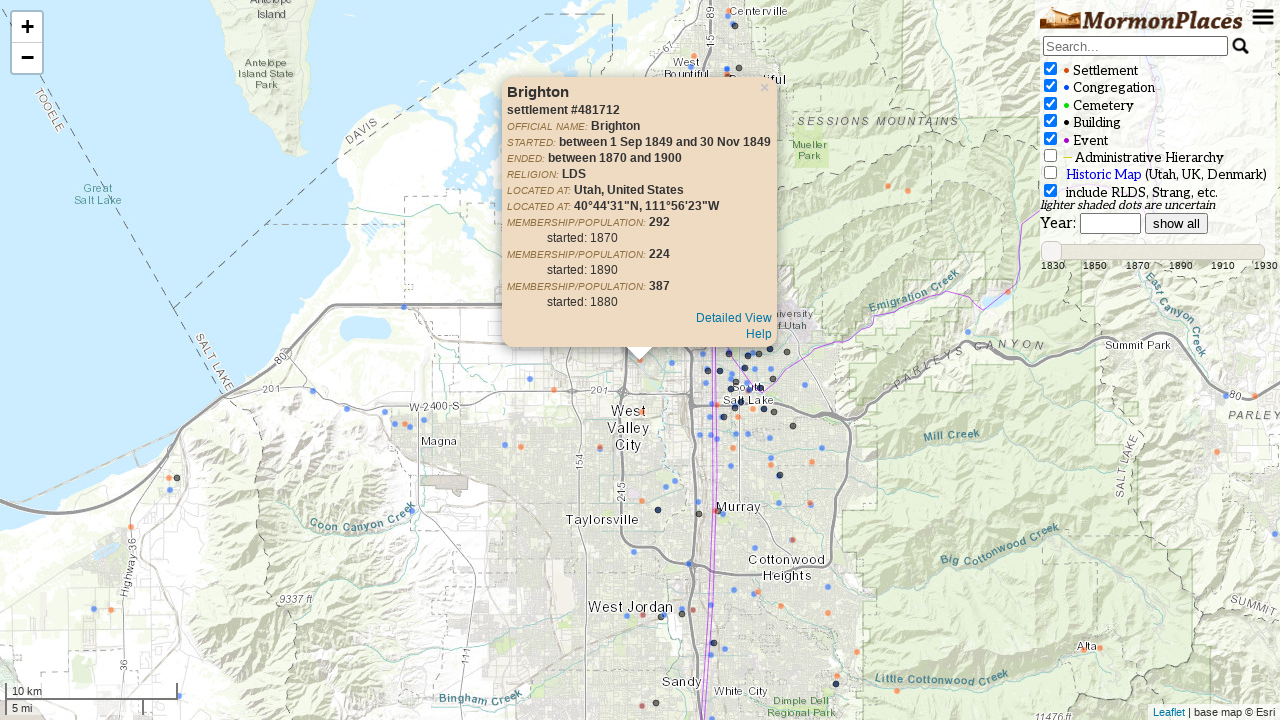

--- FILE ---
content_type: text/html
request_url: https://mormonplaces.byu.edu/map.html?db=mp2&id=481712
body_size: 39228
content:
<!DOCTYPE HTML>
<html>
<head>
<title>MP Map</title>    
    <meta name="viewport" content="width=device-width, initial-scale=1.0, user-scalable=0">
<link rel="stylesheet" href="https://unpkg.com/leaflet@1.7.1/dist/leaflet.css" />
    <link rel="stylesheet" href="leaflet.label.css"/>
	<link rel="stylesheet" href="https://code.jquery.com/ui/1.12.0/themes/pepper-grinder/jquery-ui.css"/>
    <link rel="stylesheet" href="https://fonts.googleapis.com/css?family=Aleo">
    <link rel="stylesheet" href="mp_home.css">
	<link rel="stylesheet" href="search/leaflet-search.min.css"/>

<!-- Global site tag (gtag.js) - Google Analytics -->
<script async src="https://www.googletagmanager.com/gtag/js?id=UA-154438178-4"></script>
<script>
  window.dataLayer = window.dataLayer || [];
  function gtag(){dataLayer.push(arguments);}
  gtag('js', new Date());

  gtag('config', 'UA-154438178-4');
</script>
<style>
body { overflow-x: hidden; }
svg { pointer-events: all; }
.mylabel { font-weight: bold; }
	   cursor: pointer;
		pointer-events: all;
	   font-size: 11px;
	   font-family: candara, helvetica, arial, sans-serif;
	   display: block;
	   border: none;
	   margin: 0;
	   padding: 0;
	   background: none;
	   box-shadow: none;
	   stroke-width: 2.5;
	   stroke: #ffffff;
	   stroke-opacity: 0.5;
		paint-order: stroke;
	}

.leaflet-label-pane { z-index: 450 }
.leaflet-label-pane svg { pointer-events:none;}
.leaflet-label-pane svg g * { pointer-events:auto;}
.leaflet-overlay-pane svg { pointer-events:none; }
.leaflet-overlay-pane svg g * { pointer-events:auto;}
.leaflet-jurisdiction-pane { z-index: 325; }
.leaflet-jurisdiction-pane svg { pointer-events:none;}
.leaflet-bdy-pane { z-index: 350;}
.leaflet-bdy-pane svg { pointer-events:none;}
.leaflet-bdy-pane svg g * { pointer-events: auto}
.leaflet-admin-pane { z-index: 300;}
.leaflet-admin-pane svg { pointer-events:none;}

.leaflet-popup { z-index: 1000;}
.leaflet-popup-content-wrapper { background: #EFDAC2;}
		
.leaflet-tooltip-right:before,
.leaflet-tooltip-left:before { content: none; border-left-color: none; }
.settlement { fill: #cf3f00; color: #df4700;}
.congregation { fill: #003fff; color: #0047ff;}
.cemetery { fill: #00cf00; color: #00df00; }
.building { fill: #000000; color: #000000; }
.event { fill: #9f00bf; color: #af00cf;}
.admin { fill:#cfcf00; color: #cfcf00;}

.mereonome { stroke-width: 1px; stroke: #cfcf00; opacity: 0.75;}
.leader {stroke-width: 1px; stroke: #000000; opacity: 0.4;}

.legend { margin: 0px; padding: 0px; }
.legend li { margin-left: 0px; padding: 0px; font-size: 13px; margin-top: -0.2em;
list-style: none;
}

#timeslide p {position: absolute; 
		width: 2em;
		margin-top: 1.5em;
		margin-left: -1em;
		text-align: center;
		font-size: 10px;}
#year { width: 4em; }
.boundary {stroke-width: 1px; stroke: #0000ff; visibility: hidden; pointer-events: none;}
.region-light {stroke: none; fill: #00000ff; fill-opacity: 0.07; pointer-events: none;}
.region-inner {stroke: none; fill: #ff0000; fill-opacity: 0.4; pointer-events: none;}
.region-outer {stroke: none; fill: #ff0000; fill-opacity: 0.1; pointer-events: none;}
.region-outline {stroke: #ff0000; stroke-width: 1; stroke-opacity: 0.6; fill: none;}

.leaflet-popup-content { margin: 4px; }
.property { font-size: 80%; text-transform: uppercase; color: #8f6f3f; font-style: italic; }
.leaflet-popup-content h2 { margin-top: 0px; margin-bottom: 0px; }
    </style>


</head>
<body> <!-- onload="init();"> -->
    <div id="mapcontainer" style="position:absolute; z-index: 0; left:0; top:0; width: 100%; height: 100%;"></div>
	<div id="header" class="sidebar" style="position:absolute; z-index:100; right:0; top: 0; height: 2em; background: rgba(255,255,255,0.7); padding: 5px">
		<a href="/"><img src='logo_small.png' height='24'/></a>&nbsp;&nbsp;<img onclick="togglesidebar();" src="/icons/hamburger.png" width="24px"/>
    <div id="meta" class="sidebar" style="background: rgba(255,255,255,0.7); display: block">
		<div id="search-container"></div>
		<ul class="legend" style="clear:both">
		<li id="leg-settlement" onclick="filterlyr('settlement')"><input id="chksettlement" type="checkbox" checked/><span class="settlement">&nbsp;&bull;</span> Settlement</span></li>
		<li id="leg-congregation" onclick="filterlyr('congregation')"><input id="chkcongregation" type="checkbox" checked/><span class="congregation">&nbsp;&bull;</span> Congregation</li>
		<li id="leg-cemetery" onclick="filterlyr('cemetery')"><input id="chkcemetery" type="checkbox" checked/><span class="cemetery">&nbsp;&bull;</span> Cemetery</li>
		<li id="leg-building" onclick="filterlyr('building')"><input id="chkbuilding" type="checkbox" checked/><span class="building">&nbsp;&bull;</span> Building</li>
		<li id="leg-event" onclick="filterlyr('event')"><input id="chkevent" type="checkbox" checked/><span class="event">&nbsp;&bull;</span> Event</li>
		<li id="leg-link" onclick="toggleadmin()"><input id="chkadmin" type="checkbox"/><span class="admin">&nbsp;&mdash;</span> Administrative Hierarchy</li>
		<li id="leg-1930map" onclick="switchbase()"><input id="chk1930map" type="checkbox"/>&nbsp; <a href="basemap.html" target="_BLANK">Historic Map</a> (Utah, UK, Denmark)</li>
		<li id="leg-religions" onclick="filterrel()"><input id="chkreligion" type="checkbox" checked/>&nbsp; include RLDS, Strang, etc.</li>
		<li style="font-size: 9pt"><i>lighter shaded dots are uncertain</i></li>
	</ul>
Year: <input onchange="filteryear()" type="text" id="year" size="4"/> <input type="button" value="show all" onclick="document.getElementById('year').value = '1990';filteryear();"/>
<div id="timeslide" style="margin: 10px"></div>
	</div>
	</div>
	<div id="loading" style="position: absolute; z-index: 100; left: 30%; top: 40%; background: rgba(255,255,255,1); padding: 50px; border: solid 1px">
	LOADING PLACE DATA . . .
	</div>
</body>



    <script src="https://code.jquery.com/jquery-3.5.1.min.js"></script>
   <script src="https://unpkg.com/leaflet@1.7.0/dist/leaflet.js"></script>
	<script src="https://code.jquery.com/ui/1.12.1/jquery-ui.min.js"></script>
	<script src="leaflet-search.src.js"></script>
	<script src="https://d3js.org/d3.v6.min.js"></script>
	<script src="libraries/labeler.js" async></script>
<script src="https://rawcdn.githack.com/Kcnarf/d3-weighted-voronoi/v1.1.1/build/d3-weighted-voronoi.min.js" async></script>
	<script src="https://npmcdn.com/@turf/turf/turf.min.js" async></script>

<script>
var mymap;
var placelayer, bdylayer, linklayer;
var searchControl;
var labelson=false;
var d3svg, d3g, d3places=[];
var d3lblsvg, d3lbl;
var places;
var loaded=0;
var filters={"etype":{"settlement":"on", "congregation":"on", "cemetery":"on", "building":"on"},"year":"","rel":"all"};
var con=new RegExp('construction','i').exec(location.search);
var basemap, basemap1930, uk1930;
var partlinks, linkgeojson;
var placeindex=[];
var adminon=1;
var voronoier;

$.ajaxSetup({
  cache: false
});

$(function() {
    mymap = L.map('mapcontainer', {zoomAnimation: true, center: [30,-70], zoom:4, minZoom: 1, maxZoom: 16});//center: [39,-121.5], zoom:10
	L.control.scale({imperial:true, metric: true, maxWidth: 200}).addTo(mymap);
    basemap = new L.TileLayer( 'https://server.arcgisonline.com/ArcGIS/rest/services/World_Topo_Map/MapServer/tile/{z}/{y}/{x}.png', { maxZoom: 16, attribution: 'base map &copy; Esri' });
	basemap1930 = new L.TileLayer( 'https://api.mapbox.com/styles/v1/bplewe/cjrd2v2fm3c1f2sqg10qt7yug/tiles/256/{z}/{x}/{y}?access_token=pk.eyJ1IjoiYnBsZXdlIiwiYSI6ImJmNTg3NTBlMWM5MzJlM2QzNWMwMjM4MmFjNjVjOWEyIn0.xaHK2cNVoQ0rOvzq6Md0jg', { minZoom: 7, maxZoom: 18, bounds:
	new L.LatLngBounds(new L.LatLng(36.9, -114.25), new L.LatLng(42.1, -108.9))
	});
    mymap.addLayer(basemap);
	uk1930 = new L.TileLayer('https://api.maptiler.com/tiles/uk-osgb1888/{z}/{x}/{y}?key=vp2qIGaVnCzKaamEOI4C', { minZoom: 8, maxZoom: 16, bounds: 
	 new L.LatLngBounds(new L.LatLng(49.852539, -7.793077), new L.LatLng(60.894042, 1.790425)),
	 attribution: '<a href=\"https://www.maptiler.com/copyright/\" target=\"_blank\"&copy; MapTiler</a>',opacity: 0.5, subdomains: '0123', crossOrigin:true, tileSize:512, zoomOffset: -1});
	dk1880 = new L.TileLayer('https://tile.historiskatlas.dk/tile/aGlzdG9yaZ/55/{z}/{x}/{y}.jpg', { minZoom: 9, maxZoom: 16, bounds:
	 new L.LatLngBounds(new L.LatLng(54.5, 8), new L.LatLng(57.75, 15.4)),
	 attribution: 'DK 1840-1900 from <a href="http://historiskatlas.dk">HistoriskAtlas.dk</a>',opacity: 0.7});
	 mymap.on('moveend', redraw);

	const markerIcons = {
		"congregation": L.icon({iconUrl: 'icons/congregation.png',iconSize: [4,4] }),
        "building": L.icon({iconUrl: 'icons/building.png',iconSize: [4,4] }),
        "cemetery": L.icon({iconUrl: 'icons/cemetery.png',iconSize: [4,4] }),
        "settlement": L.icon({iconUrl: 'icons/settlement.png',iconSize: [4,4] }),
        "event": L.icon({iconUrl: 'icons/event.png',iconSize: [4,4] })
	}
    const markerOptions = { 
        "congregation": {radius: 3, fillColor: "#004fff", color : "#afcfff", weight: 0.5, opacity: 1, fillOpacity: 0.5 },
        "building": {radius: 3, fillColor: "#000000", color : "#000000", weight: 0.5, opacity: 1, fillOpacity: 0.5 },
        "cemetery": {radius: 3, fillColor: "#00ff00", color : "#afffaf", weight: 0.5, opacity: 1, fillOpacity: 0.5 },
        "settlement": {radius: 3, fillColor: "#ff4f00", color : "#ffcfaf", weight: 0.5, opacity: 1, fillOpacity: 0.5 },
        "event": {radius: 3, fillColor: "#af00ff", color : "#efafff", weight: 0.5, opacity: 1, fillOpacity: 0.5 }
//        "place": {radius: 3, fillColor: "#ff0000", color : "#ffafaf", weight: 0.5, opacity: 1, fillOpacity: 0.5 }
	};

    const lineOptions = { 
        "congregation": {fillColor: "#afcfff", color : "#004fff", weight: 1, opacity: 0.6, fillOpacity: 0.4 },
        "building": {fillColor: "#000000", color : "#000000", weight: 1, opacity: 0.6, fillOpacity: 0.4 },
        "cemetery": {fillColor: "#afffaf", color : "#00ff00", weight: 1, opacity: 0.6, fillOpacity: 0.4 },
        "settlement": {fillColor: "#ffcfaf", color : "#ff4f00", weight: 1, opacity: 0.6, fillOpacity: 0.4 },
        "event": {fillColor: "#efafff", color : "#af00ff", weight: 1, opacity: 0.6, fillOpacity: 0.4 }
//        "place": {radius: 3, fillColor: "#ff0000", color : "#ffafaf", weight: 0.5, opacity: 1, fillOpacity: 0.5 }
	};
	
	//load boundaries, but don't show them yet
	$.getJSON("bdyjson.php",function(response) {
		mymap.createPane("bdy");
		boundaries = response;
		bdylayer = L.geoJson(boundaries, {
			className: "boundary",pane: "bdy"
		}).addTo(mymap);
		loaded++;
		if (loaded == 3) {
			document.getElementById("loading").style.display="none";
		}
		
		//set up a SVG group in which to do D3 stuff. This has nothing to do with boundaries; I just need to wait a little while before initiating it (why??)
		d3svg = d3.select("#mapcontainer").select(".leaflet-overlay-pane").select("svg");
		d3g = d3svg.append("g").attr("class", "leaflet-zoom-hide")
			.attr("id","d3svg");

		console.log("boundaries loaded");
	});

	//load places as GeoJSON
	$.getJSON("locationjson.php",{db: 'mp2'},function(response) {
		places=response;
		placelayer = L.geoJson(places, {
			pointToLayer: function (feature, latlng) {
				return L.circleMarker(latlng, markerOptions[feature.properties.etype]);
			},
			style: function(feature) {
				if (feature.geometry.type == "Point") return markerOptions[feature.properties.etype]
					else return lineOptions[feature.properties.etype];
			},
			onEachFeature: function (feature, layer) {
				short = feature.properties.common_name;
				layer.bindPopup(short, {minWidth: 170, maxWidth: 400, maxHeight: 400})
					.bindTooltip(short,{permanent:false,interactive:true,className:'mylabel '+feature.properties.etype, offset: [0,-6]})
					.on('popupopen', function(e) { //when the popup is opened, load more content
						$.get("entitybasic.php",
							{id:feature.properties.entity_id,db:'mp2'},
							function(response) {
								e.popup.setContent(response);
							}
						);
						if (layer.feature.properties.etype == 'congregation') showJurisdiction(layer);
					 });
				layer.feature.properties.infilter=true;
				placeindex["pt"+feature.properties.entity_id] = layer;
				//create a shortcut for looking up the location of each point later
				ctr = turf.centroid(feature);
				feature.latLng = new L.LatLng(ctr.geometry.coordinates[1],ctr.geometry.coordinates[0])
				feature.properties.supers=[];
				feature.properties.superids=[];
				feature.properties.subs=[];
				feature.properties.subids=[];
			}
		});
		mymap.addLayer(placelayer);
		mymap.createPane("jurisdiction");
		//setup D3 for labeling
		mymap.createPane("label");
		var temp = L.polyline([[0,0],[0,1]],{pane:"label"}).addTo(mymap);
		d3lblsvg = d3.select("#mapcontainer").select(".leaflet-label-pane").select("svg");
		d3lbl = d3lblsvg.append("g").attr("class", "leaflet-zoom-hide")
			.attr("id","d3lblsvg");
		mymap.removeLayer(temp);
		
		if (partlinks) addlinks();
		//create a shortcut for looking up the location of each point later
/*		places.features.forEach(function(d) {
			d.latLng = new L.LatLng(d.geometry.coordinates[1],d.geometry.coordinates[0])
		  });
*/
		//set up search feature
		searchControl = new L.Control.Search(
			{layer: placelayer, propertyName: 'common_name',circleLocation:true,zoom:10,initial:false,collapsed:false,container:'search-container'});
		searchControl.on('search_locationfound', function(e) {
			if(e.layer._popup) e.layer.openPopup();
		 });
//		TODO: This Search doesn't work since Leaflet 1.0 with CircleMarkers--FIX!!
		mymap.addControl(searchControl);

		loaded++;
		if (loaded == 3) {
			document.getElementById("loading").style.display="none";
		}
		console.log("places loaded");

		//if there was an id requested, highlight it
		idr=new RegExp('id=([0-9]+)','i').exec(location.search);
		if(idr) {
			var id=idr[1];
			var done=0;
			placelayer.eachLayer(function(lyr) {
				if (lyr.feature.properties.entity_id == id && done==0) {
					mymap.flyTo(lyr.feature.latLng,11);
					done=1;
//					redraw();
					lyr.openPopup();
					showJurisdiction(lyr);
				}
			});
		}

	});

	$.getJSON("partjson.php",function(response) {
		partlinks = response;
		if (places) addlinks();
		loaded++;
		if (loaded == 3) {
			document.getElementById("loading").style.display="none";
		}
		
		console.log("part-whole links loaded");
	});

		
	//set up time slider (jQuery-UI)
	$("#timeslide").slider({
		min:1830,
		max:1930,
		stop: function(event,ui) {
			document.getElementById("year").value = String(ui.value);
//			console.log(ui.value);
			filteryear();
		}
	  })
	  .append($('<p style="left: 0%">1830</label>'))
	  .append($('<p style="left: 20%">1850</label>'))
	  .append($('<p style="left: 40%">1870</label>'))
	  .append($('<p style="left: 60%">1890</label>'))
	  .append($('<p style="left: 80%">1910</label>'))
	  .append($('<p style="left: 100%">1930</label>'));
	
});


function addlinks() {
	if (linkgeojson) return; //we've already done this
	mymap.createPane("admin");
	var linklines=[];
	for (i=0;i<partlinks.length; i++) {
		var link = partlinks[i];
		var fromplace = placeindex["pt"+link.subject];
		if (!fromplace) continue; //the part end doesn't have a location
		var frompt = fromplace.feature.geometry.coordinates;
		var toplace = placeindex["pt"+link.object];
		if (!toplace) continue; //the part end doesn't have a location
		var topt = toplace.feature.geometry.coordinates;
		var linkline = turf.lineString([frompt,topt],{"id":link.id,"part": link.subject,"partname":fromplace.feature.properties.common_name,"container":link.object,
				"contname":toplace.feature.properties.common_name,"minstart":link.minstart,"maxstart":link.maxstart,"minend":link.minend,"maxend":link.maxend});
		linklines.push(linkline);
		fromplace.feature.properties.supers.push(i);
		fromplace.feature.properties.superids.push(parseInt(link.object));
		toplace.feature.properties.subs.push(i);
		toplace.feature.properties.subids.push(link.subject);
	}
	linkgeojson = turf.featureCollection(linklines);
	linklayer = L.geoJson(linkgeojson, {className:"mereonome",pane:"admin"}).addTo(mymap);
	toggleadmin();
}
	
function redraw(e) {
//	console.log("redrawing...");
		d3lbl.selectAll(".mylabel").remove();
		d3lbl.selectAll(".leader").remove();
	if (mymap.getZoom() >= 8) {
		newlabelson=true;
	} else {
		newlabelson=false;
	}
	if (!labelson && !newlabelson) { return; }
	labelson = newlabelson;
	if (!labelson) { return; }

	var labelarray=[];
	var anchorarray=[];
	placelayer.eachLayer(function(lyr) {
		d=lyr.feature;
		if (labelson && mymap.getBounds().contains(d.latLng) && d.properties.infilter) {
			labelarray.push({x: mymap.latLngToLayerPoint(d.latLng).x,
						y: mymap.latLngToLayerPoint(d.latLng).y,
						ox: mymap.latLngToLayerPoint(d.latLng).x,
						oy: mymap.latLngToLayerPoint(d.latLng).y,
						name: d.properties.common_name.replace("\(|\][^\)\]]+\(|\]",""),
						etype: d.properties.etype,
						index: lyr._leaflet_id});
			anchorarray.push({x: mymap.latLngToLayerPoint(d.latLng).x,
						y: mymap.latLngToLayerPoint(d.latLng).y,
						r: 3});
		 }
	 });
//	console.log(labelarray.length + " features to label");
	if (labelarray.length > 100) {return;}
	
	var labels = d3lbl.selectAll(".mylabel")
		.data(labelarray)
		.enter()
		.append("text")
		.attr("class",function(d) { return "mylabel "+d.etype;})
		.attr('text-anchor','start')
		.text(function(d) { return (d.name); })
		.attr("x", function(d) { return (d.x); })
        .attr("y", function(d) { return (d.y); })
		.attr("onclick", function(d) { return "event.stopPropagation(); placelayer.getLayer("+d.index+").openPopup();" })
		.attr("style", function() { return "cursor: pointer;" });
//	console.log(labels._groups[0].length + " labels placed");

    var index = 0;
    labels.each(function() {
        labelarray[index].width = this.getBBox().width;
        labelarray[index].height = this.getBBox().height*2/3;
		labelarray[index].x -= this.getBBox().width/2; //center label on point
		labelarray[index].y += this.getBBox().height/3;
        index += 1;
    });
		
	var placer = d3.labeler()
		.label(labelarray)
		.anchor(anchorarray)
		.width(mymap.getSize().x)
		.height(mymap.getSize().y)
		.minx(mymap.latLngToLayerPoint(mymap.getBounds()._southWest).x)
		.miny(mymap.latLngToLayerPoint(mymap.getBounds()._northEast).y);

	$.when(placer.start(1000)).then(function() {
		labels.transition()
			.duration(200)
			.attr("x", function(d) { return (d.x); })
			.attr("y", function(d) { return (d.y); });
		
		var leaders = d3lbl.selectAll(".leader")
			.data(labelarray)
			.enter()
			.append("line")
			.filter(function(d) { 
				pt = nearcorner(d);
				return (Math.abs(pt.x-d.ox)>4 || Math.abs(pt.y-d.oy)>4);
			  })
			.attr("class", function(d) { return "leader "+d.etype;})
			.attr("x1", function(d) { return d.ox; })
			.attr("y1", function(d) { return d.oy; })
			.attr("x2", function(d) { return nearcorner(d).x; })
			.attr("y2", function(d) { return nearcorner(d).y; });
			
//		console.log("labels adjusted");
	});
}

function nearcorner(d) {
	var pt={};
	pt.x=(Math.abs(d.x-d.ox)<Math.abs(d.x+d.width-d.ox)) ? (d.x-1) : (d.x+d.width+1);
	pt.y=(Math.abs(d.y-d.oy)<Math.abs(d.y-d.height-d.oy)) ? (d.y+1) : (d.y-d.height-1);
	return pt;
}	

var meshlayer,allinlyr,alloutlyr;
var constructions = [];
//var bufflyr1,bufflyr2,bdyinlyr,bdyoutlyr;
var hold1, hold2;
var merc = L.Projection.SphericalMercator;

function addconst(gjobj,wt) {
//	if (!wt) wt=1;
	constructions.push(L.geoJson(gjobj, {style: function(feature) {
		return { color: "#ff0000", weight: wt, fillColor: "#ff0000", fillOpacity: 0.05 };
	}, pane: "jurisdiction", interactive: false}).addTo(mymap));	
}


/* =============================================
	Show the Estimated Jurisdiction of a Place
   ============================================= */
   
function showJurisdiction(layer) {
	if (mymap.getZoom() < 6) return; //don't bother with all this at very small scales
	//Use near neighbors and boundaries to determine circle size instead of having to encode it in database
	var initmaxdist = 70000;
	var initmindist = initmaxdist /4;

	var entity_id = layer.feature.properties.entity_id;
	//clear the previously selected region from the map
	if (meshlayer) meshlayer.removeFrom(mymap);
	if (allinlyr) allinlyr.removeFrom(mymap);
	if (alloutlyr) alloutlyr.removeFrom(mymap);

	//clear construction layers if they exist
	while (constructions.length > 0) {
		constructions.pop().removeFrom(mymap);
	}
	mf = 1/Math.cos(layer.feature.latLng.lat*Math.PI/180); // scaling factor for mercator projection (turf doesn't scale properly)
	ptm = layer.feature.latLng;
	tptm = turf.point([ptm.lng, ptm.lat]);


	//FIND A SET OF NEAREST POINTS
	var nearplaces=[];
	var neardists=[];
	var maxnears=10;
	var nears=0;
	var mbrdeg = 1.5; // maximum radius of search in degrees (for quick processing)
	places.features.forEach(function (place) {
		if (!place.latLng) return;
		if (place.properties.etype != 'congregation') return; //don't include places that aren't congregations
		if (place.properties.entity_id == entity_id) return; //don't include itself
		//TODO: Check the subs and supers by date
		//TODO: Dependent branches are separated from the wards they are dependent on, but not vice versa
		if (place.properties.subids) if (place.properties.subids.indexOf(entity_id)>=0) return; //don't include subunits as neighbors (e.g., dependent wards)
		if (place.properties.superids) if (place.properties.superids.indexOf(entity_id)>=0) return; //don't include superunits as neighbors (e.g., stakes)
		let plat = place.latLng.lat;
		let plon = place.latLng.lng;
		if (plat < ptm.lat-mbrdeg | plat > ptm.lat+mbrdeg | plon < ptm.lng-mbrdeg | plon > ptm.lng+mbrdeg) return; //quickly check if the point is nowhere near our feature
		//TODO: filter out by congregation type (ward/branch vs. stake); how to handle the times when the difference is fuzzy or when a unit changes from one to the other?
		if (isPresent(place.properties,filters.year) == 'no') return; //don't include places that were filtered out by year
		d=turf.distance(layer.feature, place, {units:"kilometers"});
		for (i=0;i<maxnears;i++) {
			if (i>=neardists.length) {
				neardists.push(d);
				nearplaces.push(place);
				break;
			}
			if (d<neardists[i]) {
				nearplaces.splice(i,0,place);
				neardists.splice(i,0,d);
				if (neardists.length > maxnears) { neardists.pop(); nearplaces.pop(); }
				break;
			}
		}
	});
	nears = (neardists.length < maxnears)?neardists.length:maxnears;

	r1 = Math.min(initmindist,neardists[0]*1500);
	r2 = Math.min(initmaxdist,neardists[nears-1]*1000);
	if (r2<=r1) { r2=Math.min(initmaxdist,r1*1.5);}

//	sz = Number(layer.feature.properties.size);
//	ac = Number(layer.feature.properties.accuracy);
//	r1 = Math.pow(10,sz)*mf;
//	r2 = r1*8+Math.pow(10,ac)*mf;
	//load boundaries
	var thisboundaries = [];
	var starts = {};
	var ends = {};
	var fakebdyid = -100;
	bdylayer.eachLayer(function(layer2) {
		if ((layer2.feature.properties.unit_id != entity_id) || (isPresent(layer2.feature.properties,filters.year) == 'no')) {
			layer2._path.style.visibility = "hidden";
		} else {
			layer2._path.style.visibility = "visible";
			var bdy = layer2.toGeoJSON();
			var d = turf.pointToLineDistance(tptm,bdy,{units: 'meters'});
			if (d>r1) r1 = d; //stretch buffers to reach most distant boundary
			if (d>r2) r2 = (r2+d)/2;
//			if (!turf.booleanDisjoint(bdy,currentout)) { //throw out boundaries that are completely outside the outer buffer
				thisboundaries.push(bdy);
				starts[bdy.properties.bdy_id]=-1; //topology of endpoint not known
				ends[bdy.properties.bdy_id]=-1;
//			}
		}
	});
	if (r2<=r1) { r2=Math.min(initmaxdist,r1*1.5);}

	//BUFFER GENERAL SIZE

	var currentin = turf.buffer(tptm,r1,{units:'meters'});
	var currentout = turf.buffer(tptm,r2,{units:'meters'});
	var bbox = turf.bbox(currentout); //an MBR for all future processing

	if (con) { //draw buffers on map
		addconst(currentin,1);
		addconst(currentout,1);
	}

	//INCORPORATE BOUNDARIES
	//Show boundaries for this entity
	var extensions = [];

	var boundarybuffers = {};
	var bdybufs = {};
	var bdybufnum = 0;
	var bdybufindex = {};
	
	for (i=0; i<thisboundaries.length; i++) {
		var bdy = thisboundaries[i];
		var bdy_id = parseInt(bdy.properties.bdy_id);
		var accuracy = bdy.properties.accuracy;
		var startpt = turf.point(bdy.geometry.coordinates[0]);
		var endpt = turf.point(bdy.geometry.coordinates[bdy.geometry.coordinates.length-1]);
		var centerpt = turf.centroid(bdy);

		//buffer core boundary line
		var sz=Math.pow(10,accuracy)*mf;
		var bdybuf = turf.buffer(bdy,sz,{units:'meters'});

		//check if endpoints are outside buffer
		if (!turf.booleanPointInPolygon(startpt,currentout)) {
			starts[bdy_id]=0; //0 means that endpoint is at or beyond the outer boundary and no more processing is needed
		}
		if (!turf.booleanPointInPolygon(endpt,currentout)) {
			ends[bdy_id]=0; //0 means that endpoint is at or beyond the outer boundary and no more processing is needed
		}

		//Scan through the remaining lines to look for intersections
		for (j=i+1; j<thisboundaries.length; j++) {
			var bdy2 = thisboundaries[j];
			var bdy_id2 = parseInt(bdy2.properties.bdy_id);
			var startpt2 = turf.point(bdy2.geometry.coordinates[0]);
			var endpt2 = turf.point(bdy2.geometry.coordinates[bdy2.geometry.coordinates.length-1]);
			var sz2 = Math.max(sz,Math.pow(10,bdy2.properties.accuracy)*mf);
			
			//check if any endpoints line up
			if (turf.distance(startpt,startpt2,{units:'meters'})<sz2 && starts[bdy_id]!=0) {
//				console.log(bdy_id+" start meets start of "+bdy_id2);
				starts[bdy_id]=-bdy_id2;
				starts[bdy_id2]=bdy_id;
			} else if (turf.distance(startpt,endpt2,{units:'meters'})<sz2 && starts[bdy_id]!=0) {
//				console.log(bdy_id+" start meets end of "+bdy_id2);
				starts[bdy_id]=-bdy_id2;
				ends[bdy_id2]=bdy_id;
			} else if (turf.distance(endpt,startpt2,{units:'meters'})<sz2 && ends[bdy_id]!=0) {
//				console.log(bdy_id+" end meets start of "+bdy_id2);
				ends[bdy_id]=-bdy_id2;
				starts[bdy_id2]=bdy_id;			
			} else if (turf.distance(endpt,endpt2,{units:'meters'})<sz2 && ends[bdy_id]!=0) {
//				console.log(bdy_id+" end meets end of "+bdy_id2);
				ends[bdy_id]=-bdy_id2;
				ends[bdy_id2]=bdy_id;
			}		
		//	TODO:If there is an midpoint intersection, which half of each to keep?
		//     trim both lines and mark the end of each as "done"
		//	Look for intersecting extensions?
		}
		

		//extend boundaries to outer buffer
		//is the start point of the extension on the outer buffer? buffer it
		if (starts[bdy_id]==-1) { //interior dangling endpoint
			starts[bdy_id] = 0;
			var fakeend=intersectLineCircle(centerpt.geometry.coordinates, startpt.geometry.coordinates, tptm.geometry.coordinates, r2*mf*1.1); //no idea why I have to multiply by mf again, but I do
			var fakeline = turf.lineString([startpt.geometry.coordinates,fakeend]);
			fakeline.properties.accuracy = accuracy+1;
			fakeline.properties.bdy_id=fakebdyid;
			starts[fakebdyid] = bdy_id;
			ends[fakebdyid] = 0;
			fakebdyid++;
			extensions.push(fakeline);
			var fakesz = Math.pow(10,accuracy)*3*mf;
			var fakebuf = turf.buffer(fakeline,fakesz,{units:'meters'});
		
			bdybuf = turf.union(bdybuf,fakebuf);
		}

		 //is the end point of the extension on the outer buffer? buffer it
		if (ends[bdy_id]==-1) { //interior dangling endpoint
			ends[bdy_id] = 0;
			var fakeend=intersectLineCircle(centerpt.geometry.coordinates, endpt.geometry.coordinates, tptm.geometry.coordinates, r2*mf*1.1);
			var fakeline = turf.lineString([endpt.geometry.coordinates,fakeend]);
			fakeline.properties.accuracy = accuracy+1;
			fakeline.properties.bdy_id=fakebdyid;
			starts[fakebdyid] = bdy_id;
			ends[fakebdyid] = 0;
			fakebdyid++;
			extensions.push(fakeline);
			var fakesz = Math.pow(10,accuracy)*3*mf;
			var fakebuf = turf.buffer(fakeline,fakesz,{units:'meters'});
			bdybuf = turf.union(bdybuf,fakebuf);
		}
		var bufclip = bdybuf;		 

		if (con) { //draw buffers on map
			addconst(bufclip,0.5);
		}
		
		if (starts[bdy_id]>0) { //connected to a previous boundary; union the buffers
			a=bdybufindex[starts[bdy_id]];
			bdybufindex[bdy_id]=a;
			bdybufs[a] = turf.union(bdybufs[a],bufclip);
		} else { //add the new buffer to the list
			bdybufindex[bdy_id]=bdybufnum;
			bdybufs[bdybufnum]=bufclip;
			bdybufnum++;
		}
		
		if (ends[bdy_id]>0) { //connected to a previous boundary; union the buffers
			a=bdybufindex[ends[bdy_id]];
			b=bdybufindex[bdy_id];
			bdybufs[a] = turf.union(bdybufs[a],bdybufs[b]); //merge the two buffers
			delete bdybufs[b];
			for (c in bdybufindex) { // now that they are merged, go back and change all the references to the removed one
				if (bdybufindex[c] == b) { bdybufindex[c] = a; }
			}
		}
	}	
	
	//loop through all the boundary buffers to clip the overall inner and outer estimation
	for (a in bdybufs) {
		// use clipping to revise the inner and outer jurisdictions with the boundary buffer
		var buf = turf.cleanCoords(turf.truncate(bdybufs[a],{precision:6,mutate:true}));
		if (turf.booleanOverlap(buf,currentin)) {
			var innotbuf = turf.difference(currentin,buf); //Cut the boundary buffer out of the inner and outer buffers
			turf.flattenEach(innotbuf,function(feat) {//which piece of the remaining area has the centroid in it?
				if (turf.booleanPointInPolygon(tptm,feat)) {
					currentin = feat;
				}
			});
		}
		//TODO: semi-complete loops where all endpoints intersect except one, the extensions of the two dangling ends intersect but do not clip each other (Mapleton UT in 1920)
		if (turf.booleanOverlap(buf,currentout)) {
			var outnotbuf = turf.difference(currentout,buf);
			turf.flattenEach(outnotbuf,function(feat) {//which piece of the remaining area has the centroid in it?
				if (turf.booleanPointInPolygon(tptm,feat)) {
					buff2 = turf.buffer(turf.intersect(buf,currentout),5,{units:"meters"}); //make it slightly larger to avoid slivers; a bad workaround
					currentout = turf.union(feat,buff2);
				}
			});
		}
	}

	if (con) { //draw current boundaries on map
		addconst(currentin,1.5);
		addconst(currentout,1.5);
	}

	//DIVIDE FROM NEARBY UNITS USING WEIGHTED VORONOI POLYGONS
	//pull up nearby points for voronoi
	var pptm = merc.project(ptm);
	var exnbrs = [];
	nearpts = [[pptm.x, pptm.y]]; //array of the central point and the exposed neighbors (not behind a boundary)
	var exnbrs = [[pptm.x,pptm.y]]
	for (i=0; i<nears; i++) {
		mpt = merc.project(nearplaces[i].latLng);
		nearpts.push([mpt.x, mpt.y]);
	}
	var del = d3.Delaunay.from(nearpts);
	var nbrs = [...del.neighbors(0)];
	nbrs.forEach(function(l) {
		gp = nearplaces[l-1].latLng;
		var linkln = turf.lineString([[ptm.lng,ptm.lat],[gp.lng,gp.lat]]);
		p= merc.project(gp);
		//if this link line intersects any boundaries, skip it (use boundary instead of voronoi).
		var up;
		var cross=0;
		thisboundaries.forEach(function (b) {
			if (turf.coordAll(turf.lineIntersect(linkln,b)).length>0) { 
				cross=1;
			}
		 });
		if (cross==1) { return; }
		
		if (con) {
			addconst(linkln,0.5);
		}
		exnbrs.push([p.x,p.y]);
	});
	
	//compute weighted voronoi polygons
	if (exnbrs.length > 1) { //don't bother if there aren't any neighbors to process
		del = d3.Delaunay.from(exnbrs);
		vor = del.voronoi([pptm.x-r2*2,pptm.y-r2*2,pptm.x+r2*2,pptm.y+r2*2]);
		var poly = vor.cellPolygon(0);
		for (u=0;u<poly.length;u++) {
			var pt = {x: poly[u][0], y: poly[u][1]};		
			var ll = merc.unproject(pt);
			poly[u] = [ll.lng,ll.lat];
		}
		var tpoly = turf.polygon([poly]);
		var vorin = turf.transformScale(tpoly,0.75,{origin:tptm});
		var vorout = turf.transformScale(tpoly,1.25,{origin:tptm});
		
		if (con) { //draw current boundaries on map
			addconst(vorin,0.5);
			addconst(vorout,0.5);
		}
	
		//compute final current inner and outer polygons
		var currentin = turf.intersect(currentin, vorin);
		var currentout = turf.intersect(currentout, vorout);
		if (con) { //draw current boundaries on map
			addconst(currentin,3);
			addconst(currentout,3);
		}
	}

	//interpolate between inner and outer polygons using a TIN
	var inpts = currentin.geometry.coordinates[0].map( function (p) {
		return turf.point(p, {value:100});
	});
	inpts.pop(); //the closure vertex
	var outpts = currentout.geometry.coordinates[0].map( function (p) {
		return turf.point(p, {value:1});
	});
	outpts.pop(); //the closure vertex
	var allpts = turf.featureCollection(inpts.concat(outpts));

	var meshtin = turf.tin(allpts, 'value');
	
	//create a triangle grid to visualize the final jurisdiction estimate
	var tinbb = turf.bbox(meshtin);
	
	var size = ((tinbb[2]-tinbb[0])+(tinbb[3]-tinbb[1]))
	tinbb[0] = tinbb[0]-size/10; //expand the bounding box a bit so it the tin will include at least some exterior.
	tinbb[1] = tinbb[1]-size/10;
	tinbb[2] = tinbb[2]+size/10;
	tinbb[3] = tinbb[3]+size/10; 
	var meshgrid = turf.pointGrid(tinbb, size, {units:'kilometers'});
	meshgrid.features.map(function(pt) {
		if (turf.inside(pt,currentin)) {
			pt.properties.value = 100;
		 } else if (!turf.inside(pt,currentout)) {
			pt.properties.value = 0;
		 } else {
			for (var i=0; i<meshtin.features.length;i++) {
				if (turf.inside(pt, meshtin.features[i])) {
					pt.properties.value = turf.planepoint(pt,meshtin.features[i]);
				}
			}
		}
/*		if (con) {
			ipt = pt.geometry.coordinates;
			v = pt.properties.value;
			var ln=turf.lineString([ipt,[ipt[0]+0.001,ipt[1]+0.001]])
			addconst(ln,v*.04+0.2);
		}
*/		return pt;
	});
	var contours = turf.isolines(meshgrid,[1,5,10,15,20,25,30,35,40,45,50,55,60,65,70,75,80,85,90,99,100],{zProperty: 'value'});
	var contourpolys = [];
	contours.features.forEach(function(feature) {
		contourpolys.push(turf.lineToPolygon(feature));
	});
	var contourpolyfc = turf.featureCollection(contourpolys);
	meshlayer = L.geoJson(contourpolyfc, {
		style: function(feature) {
			return { stroke:false, color: '#0000ff', opacity: 0.02, weight: 1,
				fillColor: '#0000ff', fillOpacity: 0.02 };
			}, interactive: false, pane: "jurisdiction"
	});
	meshlayer.addTo(mymap);
}


function intersectLineCircle(linePoint1, linePoint2, centerPoint, radius) {
	var lp1 = merc.project({lng:linePoint1[0],lat:linePoint1[1]});
	var lp2 = merc.project({lng:linePoint2[0],lat:linePoint2[1]});
	var cp = merc.project({lng:centerPoint[0],lat:centerPoint[1]});
	var x1=lp1.x-cp.x;
	var x2=lp2.x-cp.x;
	var y1=lp1.y-cp.y;
	var y2=lp2.y-cp.y;
	var dx=x2-x1;
	var dy=y2-y1;
	var dr=Math.sqrt(dx*dx+dy*dy);
	var dd=x1*y2-x2*y1;
	var delta=Math.sqrt(radius*radius*dr*dr-dd*dd);
	var x=(dd*dy+dx*delta)/(dr*dr);
	var y=(-dd*dx+dy*delta)/(dr*dr);
	pt = merc.unproject({x:x+cp.x, y:y+cp.y});
	return [pt.lng,pt.lat];
}

function distance(point1, point2) {
	var dx = point1[0]-point2[0];
	var dy = point1[1]-point2[1];
	return Math.sqrt(dx*dx+dy*dy);
}

function isPresent(a, y) {
	if (!y) return 'yes';
	if (y<=" ") return 'yes';
	if ((a.minstart === null) && (a.maxstart === null) && (a.minend === null) && (a.maxend === null)) return 'no'; //these are usually parent units of incarnations
	if ((a.maxstart >= '1820' && a.maxstart.substring(0,4) <= y) && (a.minend === null || a.minend >= y )) return 'yes';
	if ((a.minstart === null || a.minstart.substring(0,4) <= y) && (a.maxend === null || a.maxend >= y )) return 'maybe';
	return 'no';
}

function filteryear() {
	filters.year = document.getElementById("year").value;
	if (filters.year<'1830' || filters.year>'1931') {
		filters.year = '';
		document.getElementById("year").value = '';
	 }
	runfilter();
}

function filterlyr(lyr) {
	if (filters.etype[lyr] == "on") {
		filters.etype[lyr] = "off";
		document.getElementById("leg-"+lyr).style.opacity="0.4";
		document.getElementById("chk"+lyr).checked = false;
	} else {
		filters.etype[lyr] = "on";
		document.getElementById("leg-"+lyr).style.opacity="1";
		document.getElementById("chk"+lyr).checked = true;
	}
	runfilter();
}

function filterrel() {
	if (filters.rel == 'all') {
		filters.rel = 'LDS';
		document.getElementById("leg-religions").style.opacity="0.4";
		document.getElementById("chkreligion").checked = false;
	} else {
		filters.rel = "all";
		document.getElementById("leg-religions").style.opacity="1";
		document.getElementById("chkreligion").checked = true;
	}
	runfilter();
}

function runfilter() {
	placelayer.eachLayer(function(layer) {
		var keep="no";
		a=layer.feature.properties;
		if ((filters.etype[a.etype] == "on") &&
			((filters.rel == 'all') || !a.religions || (a.religions && ((a.religions.indexOf('|LDS|')>=0) || (a.religions.indexOf('|Early|')>=0))))) {
			keep=isPresent(a, filters.year);
		 }
		if (keep=="yes") {
			layer._path.style.visibility = "visible";
			layer.setStyle({fillOpacity: 0.6});
			a.infilter = true;
		} else if (keep=="maybe") {
			layer._path.style.visibility = "visible";
			layer.setStyle({fillOpacity: 0.2});
			a.infilter = true;
		} else {
			layer._path.style.visibility = "hidden";
			a.infilter = false;
		}
	});
	linklayer.eachLayer(function(layer) {
		var keep="no";
		a=layer.feature.properties;
		keep=isPresent(a, filters.year);
		if (keep=="yes") {
			layer._path.style.visibility = "visible";
			layer.setStyle({Opacity: 0.75});
			a.infilter = true;
		} else if (keep=="maybe") {
			layer._path.style.visibility = "visible";
			layer.setStyle({Opacity: 0.35});
			a.infilter = true;
		} else {
			layer._path.style.visibility = "hidden";
			a.infilter = false;
		}
	});
	redraw();
}

function switchbase() {
	var chk = document.getElementById("chk1930map");
//	alert(chk.checked);
	if (chk.checked) {
		mymap.removeLayer(basemap);
		mymap.addLayer(basemap1930);
		mymap.addLayer(uk1930);
		mymap.addLayer(dk1880);
	} else {
		mymap.removeLayer(basemap1930);
		mymap.removeLayer(uk1930);
		mymap.removeLayer(dk1880);
		mymap.addLayer(basemap);
	}
}

function togglesidebar() {
	const m=document.getElementById("meta");
	m.style.display = (m.style.display == 'block') ? 'none' : 'block';
	
}

function toggleadmin() {
	var chk = document.getElementById("chkadmin");
	var pane = $(".leaflet-admin-pane")[0];
	if (chk.checked) {
		adminon=1;
		pane.style.display="block";
	} else {
		adminon=0;
		pane.style.display="none";
	}
}
</script>
</html>

--- FILE ---
content_type: text/html; charset=UTF-8
request_url: https://mormonplaces.byu.edu/entitybasic.php?id=481712&db=mp2&_=1768801485316
body_size: 1249
content:
<html><body><h2>Brighton</h2>
<dt><b>settlement #481712</b></dt>
<dt><span class='property'>official name:</span> <b>Brighton</b></dt>
<dt><span class='property'>started:</span> <b>between 1 Sep 1849 and 30 Nov 1849</b></dt>
<dt><span class='property'>ended:</span> <b>between 1870 and 1900</b></dt>
<dt><span class='property'>religion:</span> <b>LDS</b></dt>
<dt><span class='property'>located at:</span> <b>Utah, United States</b></dt>
<dt><span class='property'>located at:</span> <b>40&deg;44&apos;31&quot;N, 111&deg;56&apos;23&quot;W</b></dt>
<dt><span class='property'>membership/population:</span> <b>292</b></dt>
<dd><span class='qproperty'>started:</span> <span class='qvalue'>1870</span></dd>
<dt><span class='property'>membership/population:</span> <b>224</b></dt>
<dd><span class='qproperty'>started:</span> <span class='qvalue'>1890</span></dd>
<dt><span class='property'>membership/population:</span> <b>387</b></dt>
<dd><span class='qproperty'>started:</span> <span class='qvalue'>1880</span></dd>
<p style='text-align: right; margin: 0px;'><a href='data/entities/481712' target='_NEW'>Detailed View</a></p>
<p style='text-align: right; margin: 0px;'><a href='properties.html' target='_NEW'>Help</a></p>
</body></html>

--- FILE ---
content_type: application/javascript; charset=utf-8
request_url: https://rawcdn.githack.com/Kcnarf/d3-weighted-voronoi/v1.1.1/build/d3-weighted-voronoi.min.js
body_size: 3683
content:
!function(t,i){"object"==typeof exports&&"undefined"!=typeof module?i(exports,require("d3-array"),require("d3-polygon")):"function"==typeof define&&define.amd?define(["exports","d3-array","d3-polygon"],i):i(t.d3=t.d3||{},t.d3,t.d3)}(this,function(t,i,n){"use strict";function e(t){return t<=C&&t>=-C}function s(t,i){return t.x*i.x+t.y*i.y+t.z*i.z}function o(t,i){return e(t.x*i.y-t.y*i.x)&&e(t.y*i.z-t.z*i.y)&&e(t.z*i.x-t.x*i.z)}function r(t){var i,n,e,s,o,r,u,c;if(e=t[t.length-2],s=t[t.length-1],o=t[0],r=h(e,s),u=h(s,o),n=l(r,u),i=Math.sign(n),e=s,s=o,o=t[1],r=u,u=h(s,o),n=l(r,u),Math.sign(n)===i){for(c=2;c<t.length-1;c++)if(e=s,s=o,o=t[c],r=u,u=h(s,o),n=l(r,u),Math.sign(n)!==i)return;return i}}function h(t,i){return[i[0]-t[0],i[1]-t[1]]}function l(t,i){return t[0]*i[1]-t[1]*i[0]}function u(t,i){this.face=t,this.vert=i,this.nextf=null,this.prevf=null,this.nextv=null,this.prevv=null}function c(t){this.forFace=t,this.head=null}function f(t,i,n,e,s,o){this.x=t,this.y=i,this.weight=C,this.index=0,this.conflicts=new c((!1)),this.neighbours=null,this.nonClippedPolygon=null,this.polygon=null,this.originalObject=null,this.isDummy=!1,void 0!==s&&(this.originalObject=s),void 0!=o&&(this.isDummy=o),null!=e&&(this.weight=e),null!=n?this.z=n:this.z=this.projectZ(this.x,this.y,this.weight)}function a(t){var i=t.verts[0],n=t.verts[1],e=t.verts[2];this.a=i.y*(n.z-e.z)+n.y*(e.z-i.z)+e.y*(i.z-n.z),this.b=i.z*(n.x-e.x)+n.z*(e.x-i.x)+e.z*(i.x-n.x),this.c=i.x*(n.y-e.y)+n.x*(e.y-i.y)+e.x*(i.y-n.y),this.d=-1*(i.x*(n.y*e.z-e.y*n.z)+n.x*(e.y*i.z-i.y*e.z)+e.x*(i.y*n.z-n.y*i.z))}function p(t,i){this.x=t,this.y=i}function d(t,i,n){this.x=t,this.y=i,this.z=n}function v(t,i,n){this.next=null,this.prev=null,this.twin=null,this.orig=t,this.dest=i,this.iFace=n}function g(t){this.message=t,this.stack=(new Error).stack}function y(t,i,n,e){this.conflicts=new c((!0)),this.verts=[t,i,n],this.marked=!1;var s=t.subtract(i).crossproduct(i.subtract(n));this.normal=new d((-s.x),(-s.y),(-s.z)),this.normal.normalize(),this.createEdges(),this.dualPoint=null,void 0!=e&&this.orient(e)}function x(){this.points=[],this.facets=[],this.created=[],this.horizon=[],this.visible=[],this.current=0}function w(t,i){for(var n,e,s,o,r,h,l,u=b(i),c=-1,f=t.length-b(t),a=t[f-1];++c<f;){for(n=i.slice(),i.length=0,o=t[c],r=n[(s=n.length-u)-1],e=-1;++e<s;)h=n[e],z(h,a,o)?(z(r,a,o)||(l=m(r,h,a,o),isFinite(l[0])&&i.push(l)),i.push(h)):z(r,a,o)&&(l=m(r,h,a,o),isFinite(l[0])&&i.push(l)),r=h;u&&i.push(i[0]),a=o}return i}function z(t,i,n){return(n[0]-i[0])*(t[1]-i[1])<(n[1]-i[1])*(t[0]-i[0])}function m(t,i,n,e){var s=t[0],o=n[0],r=i[0]-s,h=e[0]-o,l=t[1],u=n[1],c=i[1]-l,f=e[1]-u,a=(h*(l-u)-f*(s-o))/(f*r-h*c);return[s+a*r,l+a*c]}function b(t){var i=t[0],n=t[t.length-1];return!(i[0]-n[0]||i[1]-n[1])}function k(t){var i=[],n=t,e=t.dest,s=e.originalObject,o=[];do{n=n.twin.prev;var r=n.orig.originalObject;r.isDummy||o.push(r);var h=n.iFace;h.isVisibleFromBelow()&&i.push(h)}while(n!==t);return s.neighbours=o,i}function F(t,i,e){var s=new x;s.clear(),s.init(i,t);for(var o=s.compute(t),r=[],h=[],l=o.length,u=0;u<l;u++){var c=o[u];if(c.isVisibleFromBelow())for(var f=0;f<3;f++){var a=c.edges[f],p=a.dest,d=p.originalObject;if(!h[p.index]){if(h[p.index]=!0,d.isDummy)continue;for(var v=k(a),g=[],y=null,z=null,m=1,b=1,F=0;F<v.length;F++){var P=v[F].getDualPoint(),E=P.x,j=P.y;null!==y&&(m=y-E,b=z-j,m<0&&(m=-m),b<0&&(b=-b)),(m>C||b>C)&&(g.push([E,j]),y=E,z=j)}if(d.nonClippedPolygon=g.reverse(),!d.isDummy&&n.polygonLength(d.nonClippedPolygon)>0){var q=w(e,d.nonClippedPolygon);d.polygon=q,q.site=d,q.length>0&&r.push(q)}}}}return r}function P(){function t(t){var i;return i=t.map(function(t){return new f(s(t),o(t),null,h(t),t,(!1))}),F(i,e(),l)}function e(){var t,i,n,e,s,o,r,h,l,c,a=[],p=[];t=u[0][0],i=u[1][0],n=u[0][1],e=u[1][1],s=i-t,o=e-n,r=t-s,h=i+s,l=n-o,c=e+o,a[0]=[r,l],a[1]=[r,c],a[2]=[h,c],a[3]=[h,l];for(var d=0;d<4;d++)p.push(new f(a[d][0],a[d][1],null,C,new f(a[d][0],a[d][1],null,C,null,(!0)),(!0)));return p}var s=function(t){return t.x},o=function(t){return t.y},h=function(t){return t.weight},l=[[0,0],[0,1],[1,1],[1,0]],u=[[0,0],[1,1]],c=[1,1];return t.x=function(i){return arguments.length?(s=i,t):s},t.y=function(i){return arguments.length?(o=i,t):o},t.weight=function(i){return arguments.length?(h=i,t):h},t.clip=function(e){var s,o,h;return arguments.length?(o=i.extent(e.map(function(t){return t[0]})),h=i.extent(e.map(function(t){return t[1]})),s=r(e),l=void 0===s?n.polygonHull(e):1===s?e.reverse():e,u=[[o[0],h[0]],[o[1],h[1]]],c=[o[1]-o[0],h[1]-h[0]],t):l},t.extent=function(i){return arguments.length?(l=[i[0],[i[0][0],i[1][1]],i[1],[i[1][0],i[0][1]]],u=i,c=[i[1][0]-i[0][0],i[1][1]-i[0][1]],t):u},t.size=function(i){return arguments.length?(l=[[0,0],[0,i[1]],[i[0],i[1]],[i[0],0]],u=[[0,0],i],c=i,t):c},t}var C=1e-10;c.prototype.add=function(t){null===this.head?this.head=t:this.forFace?(this.head.prevv=t,t.nextv=this.head,this.head=t):(this.head.prevf=t,t.nextf=this.head,this.head=t)},c.prototype.isEmpty=function(){return null===this.head},c.prototype.fill=function(t){if(!this.forFace){var i=this.head;do t.push(i.face),i.face.marked=!0,i=i.nextf;while(null!==i)}},c.prototype.removeAll=function(){if(this.forFace){var t=this.head;do null===t.prevf?null===t.nextf?t.vert.conflicts.head=null:(t.nextf.prevf=null,t.vert.conflicts.head=t.nextf):(null!=t.nextf&&(t.nextf.prevf=t.prevf),t.prevf.nextf=t.nextf),t=t.nextv,null!=t&&(t.prevv=null);while(null!=t)}else{var t=this.head;do null==t.prevv?null==t.nextv?t.face.conflicts.head=null:(t.nextv.prevv=null,t.face.conflicts.head=t.nextv):(null!=t.nextv&&(t.nextv.prevv=t.prevv),t.prevv.nextv=t.nextv),t=t.nextf,null!=t&&(t.prevf=null);while(null!=t)}},c.prototype.getVertices=function(){for(var t=[],i=this.head;null!==i;)t.push(i.vert),i=i.nextv;return t},f.prototype.projectZ=function(t,i,n){return t*t+i*i-n},f.prototype.setWeight=function(t){this.weight=t,this.z=this.projectZ(this.x,this.y,this.weight)},f.prototype.subtract=function(t){return new f(t.x-this.x,t.y-this.y,t.z-this.z)},f.prototype.crossproduct=function(t){return new f(this.y*t.z-this.z*t.y,this.z*t.x-this.x*t.z,this.x*t.y-this.y*t.x)},f.prototype.equals=function(t){return this.x===t.x&&this.y===t.y&&this.z===t.z},a.prototype.getNormZPlane=function(){return[-1*(this.a/this.c),-1*(this.b/this.c),-1*(this.d/this.c)]},a.prototype.getDualPointMappedToPlane=function(){var t=this.getNormZPlane(),i=new p(t[0]/2,t[1]/2);return i},d.prototype.negate=function(){this.x*=-1,this.y*=-1,this.z*=-1},d.prototype.normalize=function(){var t=Math.sqrt(this.x*this.x+this.y*this.y+this.z*this.z);t>0&&(this.x/=t,this.y/=t,this.z/=t)},v.prototype.isHorizon=function(){return null!==this.twin&&!this.iFace.marked&&this.twin.iFace.marked},v.prototype.findHorizon=function(t){if(this.isHorizon()){if(t.length>0&&this===t[0])return;t.push(this),this.next.findHorizon(t)}else null!==this.twin&&this.twin.next.findHorizon(t)},v.prototype.isEqual=function(t,i){return this.orig.equals(t)&&this.dest.equals(i)||this.orig.equals(i)&&this.dest.equals(t)},g.prototype.name="d3WeightedVoronoiError",g.prototype=new Error,y.prototype.getDualPoint=function(){if(null==this.dualPoint){var t=new a(this);this.dualPoint=t.getDualPointMappedToPlane()}return this.dualPoint},y.prototype.isVisibleFromBelow=function(){return this.normal.z<-1.4259414393190911e-9},y.prototype.createEdges=function(){this.edges=[],this.edges[0]=new v(this.verts[0],this.verts[1],this),this.edges[1]=new v(this.verts[1],this.verts[2],this),this.edges[2]=new v(this.verts[2],this.verts[0],this),this.edges[0].next=this.edges[1],this.edges[0].prev=this.edges[2],this.edges[1].next=this.edges[2],this.edges[1].prev=this.edges[0],this.edges[2].next=this.edges[0],this.edges[2].prev=this.edges[1]},y.prototype.orient=function(t){if(!(s(this.normal,t)<s(this.normal,this.verts[0]))){var i=this.verts[1];this.verts[1]=this.verts[2],this.verts[2]=i,this.normal.negate(),this.createEdges()}},y.prototype.getEdge=function(t,i){for(var n=0;n<3;n++)if(this.edges[n].isEqual(t,i))return this.edges[n];return null},y.prototype.link=function(t,i,n){if(t instanceof y){var e=t.getEdge(i,n);if(null===e)throw new g("when linking, twin is null");var s=this.getEdge(i,n);if(null===s)throw new g("when linking, twin is null");e.twin=s,s.twin=e}else{var e=t,s=this.getEdge(e.orig,e.dest);e.twin=s,s.twin=e}},y.prototype.conflict=function(t){return s(this.normal,t)>s(this.normal,this.verts[0])+C},y.prototype.getHorizon=function(){for(var t=0;t<3;t++)if(null!==this.edges[t].twin&&this.edges[t].twin.isHorizon())return this.edges[t];return null},y.prototype.removeConflict=function(){this.conflicts.removeAll()},x.prototype.init=function(t,i){this.points=[];for(var n=0;n<i.length;n++)this.points[n]=new f(i[n].x,i[n].y,i[n].z,null,i[n],(!1));this.points=this.points.concat(t)},x.prototype.permutate=function(){for(var t=this.points.length,i=t-1;i>0;i--){var n=Math.floor(Math.random()*i),e=this.points[n];e.index=i;var s=this.points[i];s.index=n,this.points.splice(n,1,s),this.points.splice(i,1,e)}},x.prototype.prep=function(){if(this.points.length<=3)throw new g("Less than 4 points");for(var t=0;t<this.points.length;t++)this.points[t].index=t;var i,n,e,r,h,l,u,c;i=this.points[0],n=this.points[1],e=r=null;for(var t=2;t<this.points.length;t++)if(!o(i,this.points[t])||!o(n,this.points[t])){e=this.points[t],e.index=2,this.points[2].index=t,this.points.splice(t,1,this.points[2]),this.points.splice(2,1,e);break}if(null===e)throw new g("v2 is null");c=new y(i,n,e);for(var t=3;t<this.points.length;t++)if(s(c.normal,c.verts[0])!==s(c.normal,this.points[t])){r=this.points[t],r.index=3,this.points[3].index=t,this.points.splice(t,1,this.points[3]),this.points.splice(3,1,r);break}if(null===r)throw new g("v3 is null");c.orient(r),h=new y(i,e,r,n),l=new y(i,n,r,e),u=new y(n,e,r,i),this.addFacet(c),this.addFacet(h),this.addFacet(l),this.addFacet(u),c.link(h,i,e),c.link(l,i,n),c.link(u,n,e),h.link(l,i,r),h.link(u,e,r),l.link(u,r,n),this.current=4;for(var f,t=this.current;t<this.points.length;t++)f=this.points[t],c.conflict(f)&&this.addConflict(c,f),h.conflict(f)&&this.addConflict(h,f),l.conflict(f)&&this.addConflict(l,f),u.conflict(f)&&this.addConflict(u,f)},x.prototype.addConflicts=function(t,i,n){var e,s,o,r,h=t.conflicts.getVertices(),l=i.conflicts.getVertices(),u=[];for(o=r=0;o<h.length||r<l.length;)o<h.length&&r<l.length?(e=h[o],s=l[r],e.index===s.index?(u.push(e),o++,r++):e.index>s.index?(u.push(e),o++):(u.push(s),r++)):o<h.length?u.push(h[o++]):u.push(l[r++]);for(var o=u.length-1;o>=0;o--)e=u[o],n.conflict(e)&&this.addConflict(n,e)},x.prototype.addConflict=function(t,i){var n=new u(t,i);t.conflicts.add(n),i.conflicts.add(n)},x.prototype.removeConflict=function(t){t.removeConflict();var i=t.index;if(t.index=-1,i===this.facets.length-1)return void this.facets.splice(this.facets.length-1,1);if(!(i>=this.facets.length||i<0)){var n=this.facets.splice(this.facets.length-1,1);n[0].index=i,this.facets.splice(i,1,n[0])}},x.prototype.addFacet=function(t){t.index=this.facets.length,this.facets.push(t)},x.prototype.compute=function(){for(this.prep();this.current<this.points.length;){var t=this.points[this.current];if(t.conflicts.isEmpty())this.current++;else{this.created=[],this.horizon=[],this.visible=[],t.conflicts.fill(this.visible);for(var i,n=0;n<this.visible.length;n++)if(i=this.visible[n].getHorizon(),null!==i){i.findHorizon(this.horizon);break}for(var e=null,s=null,o=0;o<this.horizon.length;o++){var r=this.horizon[o],h=new y(t,r.orig,r.dest,r.twin.next.dest);h.conflicts=new c((!0)),this.addFacet(h),this.created.push(h),this.addConflicts(r.iFace,r.twin.iFace,h),h.link(r),null!==e&&h.link(e,t,r.orig),e=h,null===s&&(s=h)}if(null!==s&&null!==e&&e.link(s,t,this.horizon[0].orig),0!=this.created.length){for(var l=0;l<this.visible.length;l++)this.removeConflict(this.visible[l]);this.current++,this.created=[]}}}return this.facets},x.prototype.clear=function(){this.points=[],this.facets=[],this.created=[],this.horizon=[],this.visible=[],this.current=0},t.weightedVoronoi=P,t.d3WeightedVoronoiError=g,Object.defineProperty(t,"__esModule",{value:!0})});